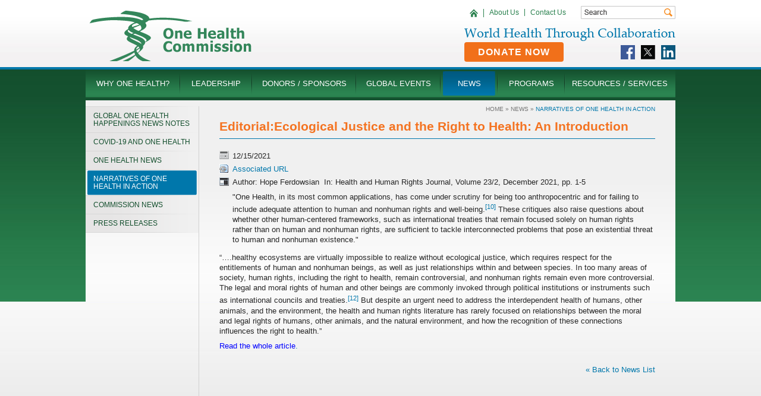

--- FILE ---
content_type: text/html; charset=UTF-8
request_url: https://www.onehealthcommission.org/index.cfm/38649/48785/editorialecological_justice_and_the_right_to_health_an_introduction
body_size: 19863
content:
<!DOCTYPE html PUBLIC "-//W3C//DTD XHTML 1.0 Transitional//EN" "http://www.w3.org/TR/xhtml1/DTD/xhtml1-transitional.dtd">
<html xmlns="http://www.w3.org/1999/xhtml">
<head>
	<title>Editorial:Ecological Justice and the Right to Health: An Introduction</title>
	
	<meta name="title" content="Editorial:Ecological Justice and the Right to Health: An Introduction" />
	<meta name="keywords" content="" />
	<meta name="description" content="Author: Hope Ferdowsian  In: Health and Human Rights Journal, Volume 23/2, December 2021, pp. 1-5

&quot;One Health, in its most common applications, has come under scrutiny for being too anthropocentric and for failing to include adequate attention to human and nonhuman rights and well-being.[10] These critiques also raise questions about whether other human-centered frameworks, such as international treaties that remain focused solely on human rights rather than on human and nonhuman rights, are sufficient to tackle interconnected problems that pose an existential threat to human and nonhuman existence.&quot;" />
	<meta http-equiv="content-type" content="text/html;charset=utf-8" />
	<meta name="language" content="en-us" />
	<meta name="robots" content="index,follow" />
	<meta name="googlebot" content="index,follow" />
	<meta name="msnbot" content="index,follow" />
	<meta name="rating" content="GENERAL" />
	<meta name="distribution" content="GLOBAL" />
	<meta name="author" content="Global Reach Internet Productions, LLC - Ames, IA - globalreach.com" />
	<meta name="revisit-after" content="7 Days" />
	<link rel="canonical" href="https://www.onehealthcommission.org/index.cfm/38649/48785/editorialecological_justice_and_the_right_to_health_an_introduction" />
	<link rel="stylesheet" type="text/css" href="/sitevizcms/css/shared.css" media="all" />
	<link rel="stylesheet" type="text/css" href="/20260129011847/css/all.css" media="all" />
	<link rel="stylesheet" type="text/css" href="/20260129011847/css/screen.css" media="screen" />
	<link rel="stylesheet" type="text/css" href="/20260129011847/css/print.css" media="print" />
	
	<style type="text/css">
	
		.heading2 {
			color: #0077ab;  font-size: 17px;  font-weight: normal;  line-height: 20px; 
		}
		
		.heading3 {
			color: #272727;  font-size: 13px;  font-weight: bold;  line-height: 17px; 
		}
		
		.paragraph_text {
			color: #272727;  font-size: 13px;  line-height: 17px; 
		}
		
		.ul2 {
			
				border-style: none;
			columns: 2;
-webkit-columns: 2;
-moz-columns: 2; 
		}
		
	</style>
	
	<!--[if lt IE 7]><link rel="stylesheet" type="text/css" href="/sitevizcms/css/ie6.css" media="screen" /><![endif]-->
	<!--[if lt IE 7]><link rel="stylesheet" type="text/css" href="/css/ie6.css" media="screen" /><![endif]-->

	
	<script language="javascript" type="text/javascript" src="/gripshared/javascripts/validation.js"></script>
	<script language="JavaScript" type="text/javascript" src="/sitevizcms/javascripts/shared_main.js"></script>
	
	<script type="text/javascript">
	//<![CDATA[
	
		(function(i,s,o,g,r,a,m){i['GoogleAnalyticsObject']=r;i[r]=i[r]||function(){
		(i[r].q=i[r].q||[]).push(arguments)},i[r].l=1*new Date();a=s.createElement(o),
		m=s.getElementsByTagName(o)[0];a.async=1;a.src=g;m.parentNode.insertBefore(a,m)
		})(window,document,'script','//www.google-analytics.com/analytics.js','ga');

		
			ga('create', 'UA-57395852-3', {cookieFlags: 'secure'})
		ga('send', 'pageview'); 
	//]]>
	</script>
	
</head>
<body>
	
	<div id="printHeader"><img src="/images/404.jpg" width="640" height="100" border="0" alt="Editorial:Ecological Justice and the Right to Health: An Introduction" title="Editorial:Ecological Justice and the Right to Health: An Introduction" /></div>
	<div id="bgTop">
		<div class="wrap">
			<div class="header">
				<a href="/" id="logo"><img src="/images/logo.png" width="273" height="85" border="0" alt="Editorial:Ecological Justice and the Right to Health: An Introduction" /></a>
				<div class="floatRight">
					<div id="search">
						<form method="get" action="/index.cfm" name="frmSearch" id="frmSearch">
							<input type="hidden" name="nodeID" value="37530" />
							<input type="hidden" name="fuseaction" value="search" />
							<input type="text" name="criteria" maxlength="50" class="searchInput" value="" onFocus="javascript:this.className='searchEmpty';" onBlur="if(this.value==''){this.className='searchInput';}" />
							<input type="image" src="/images/search_button.gif"  class="searchButton" alt=">" />
						</form>
					</div><!-- close search -->
					<div id="headerNavigation">
						<ul>
							<li><a href="/" ><span><span>Home</span></span></a></li>
							<li><a href="/en/why_one_health/about_us/" >About Us</a></li>
							<li class="last"><a href="/en/contact_us/feedback/" >Contact Us</a></li>
						</ul>
					</div><!-- close headerNavigation -->					
					<div class="clearBoth"></div>
					<a href="/" id="motto"><img src="/images/motto.png" width="355" height="22" border="0" alt="World Health Through Collaboration" /></a>
					<div class="clearBoth"></div>
					<a id="donateBtn" href="/en/sponsorship/donate/">Donate Now</a>
					<div id="headerSocialMedia">
						<a href="https://www.facebook.com/One-Health-Commission-744003555648099/" target="_blank"><img src="/20260129011847/images/facebook.svg" width="24px" height="24px" alt="Facebook"/></a>
						<a href="https://twitter.com/onehealthcom" target="_blank"><img src="/20260129011847/images/twitter.svg" width="24px" height="24px" alt="Twitter"/></a>
						<a href="https://www.linkedin.com/company/one-health-commission/" target="_blank"><img src="/20260129011847/images/linkedin.svg" width="24px" height="24px" alt="LinkedIn"/></a>
					</div>
				</div>
				<div class="clearBoth"></div>
			</div><!-- close header -->
			<div id="mainNavigation">
				
				
				<ul>
					<li>
						<ul><li><a href="/en/why_one_health/what_is_one_health/" >What is One Health?</a></li><li><a href="/en/why_one_health/one_health_core_competencies/" target="_blank">One Health Core Competencies</a></li><li><a href="/en/why_one_health/economic_benefits/" target="_blank">Economic Benefits</a></li><li><a href="/en/why_one_health/roadmap_to_one_health/" target="_blank">Roadmap to One Health</a></li><li><a href="/en/why_one_health/about_the_commission/" >About the Commission</a></li><li><a href="/en/why_one_health/mission_vision_goals_outcomes/" >Mission, Vision, Goals, Outcomes</a></li><li><a href="/en/why_one_health/history/" >History</a></li><li><a href="/en/why_one_health/value_of_the_commission/" target="_blank">Value of the Commission</a></li><li><a href="/en/why_one_health/strategic_plan/" >Strategic Plan</a></li></ul>
						<a href="/en/why_one_health/" ><span><span style="width: 152px;">Why One Health?</span></span></a>
					</li>
					<li>
						<ul><li><a href="/en/leadership__board_of_directors/board_of_directors/" >Board of Directors</a></li><li><a href="/en/leadership__board_of_directors/council_of_advisors/" >Council Of Advisors</a></li><li><a href="/en/leadership__board_of_directors/students_for_one_health_soh_news/" >Students for One Health (SOH) News</a></li></ul>
						<a href="/en/leadership__board_of_directors/" ><span><span style="width: 113px;">Leadership</span></span></a>			
					</li>
					<li>
						<ul><li><a href="/en/sponsorship/why_support_the_commission/" >Why Support the Commission?</a></li><li><a href="/en/sponsorship/current_actions_of_the_one_health_commission/" >Current Actions of the One Health Commission</a></li><li><a href="/en/sponsorship/donate/" >Donate</a></li><li><a href="/en/sponsorship/about_sponsorship/" >About Sponsorship</a></li><li><a href="/en/sponsorship/individual_sponsorship/" >Individual Sponsorship</a></li><li><a href="/en/sponsorship/institutional_sponsorship/" >Institutional Sponsorship</a></li><li><a href="/en/sponsorship/corporate_sponsorship/" >Corporate Sponsorship</a></li><li><a href="/en/sponsorship/list_of_sponsors/" >List of Sponsors</a></li><li><a href="/en/sponsorship/sponsors_one_health_highlights/" >Sponsors' One Health Highlights</a></li></ul>
						<a href="/en/sponsorship/" ><span><span style="width: 167px;">Donors / Sponsors</span></span></a>	
					</li>
					<li>
						<ul><li><a href="/en/events_since_2001/global_events/" target="_blank">Global Events Since 2001</a></li><li><a href="/en/events_since_2001/one_health_awareness_month/" >One Health Awareness Month</a></li><li><a href="/en/events_since_2001/one_health_day/" >One Health Day</a></li><li><a href="/en/events_since_2001/one_health_education_online_conference/" >One Health Education Online Conference</a></li><li><a href="/en/events_since_2001/2nd_intl_whos_who_in_oh_webinar_2016/" >2nd Int'l Who's Who in OH Webinar (2016)</a></li><li><a href="/en/events_since_2001/1st_intl_whos_who_in_oh_webinar_2014/" >1st Int'l Who's Who in OH Webinar (2014)</a></li></ul>
						<a href="/en/events_since_2001/" ><span><span style="width: 134px;">Global Events</span></span></a>	
					</li>
					<li>
						<ul><li><a href="/en/news/global_one_health_happenings_news_notes/" >Global One Health Happenings News Notes</a></li><li><a href="/en/news/covid19_and_one_health/" >COVID-19 and One Health</a></li><li><a href="/en/news/one_health_news/" >One Health News</a></li><li><a href="/en/news/narratives_of_one_health_in_action/" target="_blank">Narratives of One Health In Action</a></li><li><a href="/en/news/commission_news/" >Commission News</a></li><li><a href="/en/news/press_releases/" >Press Releases</a></li></ul>
						<a href="/en/news/" class="current"><span><span style="width: 88px;">News</span></span></a>	
					</li>
					<li>
						<ul><li><a href="/en/programs/bat_rabies_education_initiative/" >Bat Rabies Education Initiative</a></li><li><a href="/en/programs/one_health_education_initiatives__overview/" >One Health Education Initiatives - Overview</a></li><li><a href="/en/programs/one_health_education__us_initiative/" >One Health Education - US Initiative</a></li><li><a href="/en/programs/one_health_scholarships/" >One Health Scholarships</a></li><li><a href="/en/programs/one_health_social_sciences_initiative/" >One Health Social Sciences Initiative</a></li><li><a href="/en/programs/one_health_vbd_education_initiative/" >One Health VBD Education Initiative</a></li></ul>
						<a href="/en/programs/" ><span><span style="width: 105px;">Programs</span></span></a>	
					</li>
					<li class="last">
						<ul><li><a href="/en/resources__services/join_the_global_oh_community_listserv/" >JOIN the GLOBAL OH COMMUNITY LISTSERV</a></li><li><a href="/en/resources__services/one_health_education_resources/" >One Health Education Resources</a></li><li><a href="/en/resources__services/one_health_library/" >One Health LIBRARY</a></li><li><a href="/en/resources__services/oh_opportunities_bulletin_board/" >OH OPPORTUNITIES BULLETIN BOARD</a></li><li><a href="/en/resources__services/oh_resources_for_public_health_educators/" >OH Resources for Public Health Educators</a></li><li><a href="/en/resources__services/oh_speaker_bank/" >OH Speaker Bank</a></li><li><a href="/en/resources__services/one_health_strategic_action_plans/" >One Health Strategic Action Plans</a></li><li><a href="/en/resources__services/one_health_tools__toolkits/" >One Health Tools / Toolkits</a></li><li><a href="/en/resources__services/whos_who_in_one_health/" >WHO's WHO in One Health</a></li></ul>
						<a href="/en/resources__services/" ><span><span style="width: 177px;">Resources / Services </span></span></a>	
					</li>
				</ul>
				
			</div><!-- close mainNavigation -->

		
			<div id="insideBg">
				<div id="insideBgStretch">
					<div id="navigation">
						
			<div id="navcontainer">
				

	<ul>
	
	

			<li class="no-children"><a href="/en/news/global_one_health_happenings_news_notes/" ><span><span>Global One Health Happenings News Notes</span></span></a>
			
			</li>
		

			<li class="no-children"><a href="/en/news/covid19_and_one_health/" ><span><span>COVID-19 and One Health</span></span></a>
			
			</li>
		

			<li class="no-children"><a href="/en/news/one_health_news/" ><span><span>One Health News</span></span></a>
			
			</li>
		

			<li class="no-children-current"><a href="/en/news/narratives_of_one_health_in_action/" id="current" ><span><span>Narratives of One Health In Action</span></span></a>
			
			</li>
		

			<li class="no-children"><a href="/en/news/commission_news/" ><span><span>Commission News</span></span></a>
			
			</li>
		

			<li class="no-children"><a href="/en/news/press_releases/" ><span><span>Press Releases</span></span></a>
			
			</li>
		
	</ul>

	
			</div>
		
						<div id="banners"> </div>
					</div><!-- close navigation -->
					<div id="insideContent">
						<div id="breadcrumbs"> 
						<a href="/" class="breadcrumbParent">Home</a>
					&raquo; 
							<a href="/en/news/" class="breadcrumbParent">News</a>
							&raquo; 
							<span class="breadcrumbCurrent">Narratives of One Health In Action</span>
						</div>
						<div id="pageTitle"><h1> Editorial:Ecological Justice and the Right to Health: An Introduction </h1></div>
						<div class="clearBoth"></div>
		
	<div class="module-news">

		

		<div class="associated-data">
			<div class="news_date">
				12/15/2021
			</div>

			
				<div class="news_link">
					<a href="https://www.hhrjournal.org/2021/12/editorial-ecological-justice-and-the-right-to-health-an-introduction/" target="_blank">Associated URL</a>
				</div>
			
				<div class="news_abstract">
					<p>Author: Hope Ferdowsian&nbsp; In: Health and Human Rights Journal, Volume 23/2, December 2021, pp. 1-5</p>

<p>&quot;One Health, in its most common applications, has come under scrutiny for being too anthropocentric and for failing to include adequate attention to human and nonhuman rights and well-being.<a href="https://www.hhrjournal.org/2021/12/editorial-ecological-justice-and-the-right-to-health-an-introduction/#_edn10" name="_ednref10"><sup>[10]</sup></a> These critiques also raise questions about whether other human-centered frameworks, such as international treaties that remain focused solely on human rights rather than on human and nonhuman rights, are sufficient to tackle interconnected problems that pose an existential threat to human and nonhuman existence.&quot;</p>
				</div>
			
		</div>

		<p>&ldquo;&hellip;.healthy ecosystems are virtually impossible to realize without ecological justice, which requires respect for the entitlements of human and nonhuman beings, as well as just relationships within and between species. In too many areas of society, human rights, including the right to health, remain controversial, and nonhuman rights remain even more controversial. The legal and moral rights of human and other beings are commonly invoked through political institutions or instruments such as international councils and treaties.<a href="https://www.hhrjournal.org/2021/12/editorial-ecological-justice-and-the-right-to-health-an-introduction/#_edn12"><sup>[12]</sup></a> But despite an urgent need to address the interdependent health of humans, other animals, and the environment, the health and human rights literature has rarely focused on relationships between the moral and legal rights of humans, other animals, and the natural environment, and how the recognition of these connections influences the right to health.&rdquo;</p>

<p><a href="https://www.hhrjournal.org/2021/12/editorial-ecological-justice-and-the-right-to-health-an-introduction/" target="_blank"><span style="color:#0000FF;">Read the whole article</span>.</a></p> 

		<div style="padding: 15px 0px 10px 0px;" align="right">
			<a href="/en/news/narratives_of_one_health_in_action/">&laquo; Back to News List</a>
		</div>
	

	</div>

					</div><!-- close insideContent -->
					<div style="clear:both;"></div>
				</div><!-- close insideBg -->
				<div style="clear:both;"></div>
			</div><!-- close insideBgStretch -->

	
			</div><!-- close wrap -->
		<div class="clearBoth"></div>
	</div><!-- close bgTop -->


	<div id="footerBg">
		<div id="footer">
			<div id="copyright">&copy; 2026 One Health Commission. All rights reserved.</div>
			<div id="footerLinks">
				<a href="/en/contact_us/feedback/" >Feedback</a>
				<a href="/en/sitemap/"  id="last">Sitemap</a>
			</div>
			<div class="clearBoth"></div>
			<div class="footerBox" style="margin-left: 0; width: 241px;">
				<div class="footerTitle">One Health Commission</div>
				<div class="address-box">
					<div class="address-box-address street">
						<strong>Street Address:</strong>
						920 US 64 Hwy #1016<br />
						Apex, NC 27523
					</div>
					<div class="address-box-address">
						<strong>Mailing Address:</strong>
						P.O. Box 972<br />
						Apex, NC 27502<br />
					</div>
				</div>
				Phone: 984-500-8093<br />
				<a href="&#109;&#97;&#105;&#108;&#116;&#111;&#58;&#99;&#115;&#116;&#114;&#111;&#117;&#100;&#64;&#111;&#110;&#101;&#104;&#101;&#97;&#108;&#116;&#104;&#99;&#111;&#109;&#109;&#105;&#115;&#115;&#105;&#111;&#110;&#46;&#111;&#114;&#103;">&#69;&#109;&#97;&#105;&#108;&#32;&#85;&#115;</a> 
			</div>
			<div class="footerBox" style="width: 400px;">
				<div class="footerTitle">Mission</div>
				<p>The Charter of the One Health Commission is to 'Educate' and 'Create' networks to improve health outcomes and well-being of humans, animals and plants and to promote environmental resilience through a collaborative, global One Health approach.</p>
			</div>

			<div id="footerSocialMedia">
				<a href="https://www.facebook.com/One-Health-Commission-744003555648099/" target="_blank"><img src="/20260129011847/images/facebook.svg" width="34" height="34" alt="Facebook"/></a>
				<a href="https://twitter.com/onehealthcom" target="_blank"><img src="/20260129011847/images/twitter.svg" width="34" height="34" alt="Twitter"/></a>
				<a href="https://www.linkedin.com/company/one-health-commission/" target="_blank"><img src="/20260129011847/images/linkedin.svg" width="34" height="34" alt="LinkedIn"/></a>
			</div>

			<div class="clearBoth"></div>
			<div id="siteviz">
				
				<div id="GRIPFooterLogo" style="padding-top: 10px;width:133px;">
					<span id="GRIPFooterLogoText" style="color:#999;font-size:8px;font-family:Arial;text-transform:uppercase;padding-left: 31px;display:block;text-align:left;white-space:nowrap;font-weight: 700;letter-spacing: 0.01rem;">
						web development by
					</span>
					<a href="http://www.globalreach.com/services/web_development/" target="_blank" rel="noopener noreferrer">
						<div id="GRIPFooterLogoImg" style="filter: progid:DXImageTransform.Microsoft.AlphaImageLoader(src='//static.globalreach.com/images/logos-new/globalreach_light.png',sizingMethod='scale');-ms-filter: &quot;progid:DXImageTransform.Microsoft.AlphaImageLoader(src='//static.globalreach.com/images/logos-new/globalreach_light.png',sizingMethod='scale')&quot;;background: url('//static.globalreach.com/images/logos-new/globalreach_light.svg'),linear-gradient(transparent, transparent);background-size: 130px 29px;background-repeat: no-repeat;width: 130px;height: 29px;display: inline-block;margin-top: -10px;border: 0px;vertical-align: middle;font-size: 0em;line-height: 0em;"><span style="text-indent: 10px;display: block;overflow: hidden;position: absolute;z-index: -1;background-color: #000;color: #fff;">GLOBAL REACH</span></div>
					</a>
				</div>
				
			</div>
		</div><!-- close footer -->
	</div><!-- close footerBg -->
	<div id="printFooter">&copy; 2026 One Health Commission. All rights reserved.</div>


</body>
</html>




--- FILE ---
content_type: image/svg+xml
request_url: https://www.onehealthcommission.org/20260129011847/images/facebook.svg
body_size: 274
content:
<svg xmlns="http://www.w3.org/2000/svg" viewBox="0 0 32 32"><defs><style>.a{fill:#3d5a98;}.b{fill:#fff;}</style></defs><title>Facebook</title><rect class="a" width="32" height="32"/><path class="b" d="M22.09,32V19.6h4.16l.62-4.83H22.09V11.69c0-1.4.39-2.35,2.4-2.35H27V5a34.26,34.26,0,0,0-3.73-.19c-3.69,0-6.22,2.25-6.22,6.39v3.56H12.92V19.6H17.1V32Z"/></svg>

--- FILE ---
content_type: image/svg+xml
request_url: https://www.onehealthcommission.org/20260129011847/images/linkedin.svg
body_size: 439
content:
<svg width="128" height="128" xmlns="http://www.w3.org/2000/svg">

 <g>
  <title>background</title>
  <rect fill="none" id="canvas_background" height="402" width="582" y="-1" x="-1"/>
 </g>
 <g>
  <title>Layer 1</title>
  <rect id="svg_2" width="128" height="128" fill="#0c577c"/>
  <path id="svg_4" fill="#FFFFFF" d="m38.894,109.068l-19.004,0l0,-61.084l19.004,0l0,61.084zm-9.497,-69.429c-6.098,0 -11.014,-4.933 -11.014,-11.011c0,-6.077 4.917,-11.009 11.014,-11.009c6.073,0 11.003,4.933 11.003,11.009c0,6.078 -4.93,11.011 -11.003,11.011zm80.603,69.429l-18.983,0l0,-29.705c0,-7.084 -0.122,-16.195 -9.864,-16.195c-9.879,0 -11.387,7.719 -11.387,15.688l0,30.213l-18.962,0l0,-61.085l18.198,0l0,8.351l0.261,0c2.531,-4.802 8.726,-9.866 17.962,-9.866c19.223,0 22.775,12.648 22.775,29.1l0,33.499z"/>
 </g>
</svg>